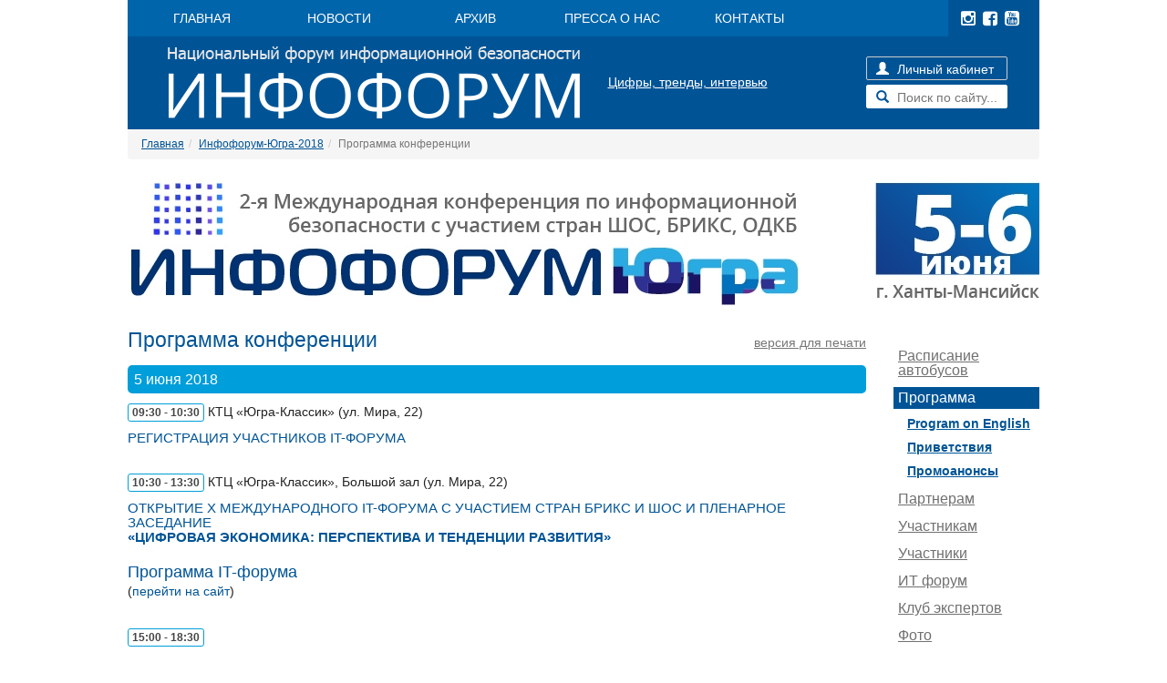

--- FILE ---
content_type: text/html; charset=UTF-8
request_url: https://old.infoforum.ru/conference/conference/program/cid/43?cid=43
body_size: 15692
content:
<!DOCTYPE html>
<html lang="ru">
<head>
    <title>Программа конференции</title>
    <meta http-equiv="Content-Type" content="text/html; charset=utf-8" />
    <meta charset="utf-8">
    <meta http-equiv="X-UA-Compatible" content="IE=edge">
    <meta name="viewport" content="width=device-width, initial-scale=1">
    <link href="/themes/new/bootstrap/css/bootstrap.min.css" rel="stylesheet" />
    <script type="text/javascript" src="/includes/jquery-1.11.1.min.js"></script>
    <script type="text/javascript" src="/includes/jquery-migrate-1.2.1.min.js"></script>
    <link rel="stylesheet" href="https://maxcdn.bootstrapcdn.com/font-awesome/4.5.0/css/font-awesome.min.css">
    <link rel="stylesheet" href="/themes/new/css/style.css?v=1.2.7" />
    <link rel="stylesheet" href="/themes/new/css/media.css?v=1.1.1" />
    <!--[if lt IE 9]>
      <script src="https://oss.maxcdn.com/libs/html5shiv/3.7.0/html5shiv.js"></script>
      <script src="https://oss.maxcdn.com/libs/respond.js/1.4.2/respond.min.js"></script>
    <![endif]-->
    <meta name="yandex-verification" content="465fac217d0f8665" />
</head>
<body>
<!--<div class="navmenu navmenu-default navmenu-fixed-left offcanvas visible-sm visible-xs">
      <form method="get" action="/search">
        <input type="text" name="s" value="" placeholder="поиск по сайту..." />
      </form>
      <ul class="sf-menu" id="nav">
<li class="first level-top"><a href="https://infoforum.ru/"><span>Главная</span></a></li>
<li><a href="/news"><span>Новости</span></a></li>
<li><a href="/conference/archive"><span>Архив</span></a></li>
<li><a href="/contacts"><span>Контакты</span></a></li>
<li><a href="/account"><span>Личный кабинет</span></a></li>
</ul></div>-->


<nav class="navbar navbar-default navbar-fixed-top visible-sm visible-xs" role="navigation">
  <div class="container-fluid">
    <!-- Brand and toggle get grouped for better mobile display -->
    <div class="navbar-header">
      <button type="button" class="navbar-toggle collapsed" data-toggle="collapse" data-target="#bs-example-navbar-collapse-1" aria-expanded="false">
        <span class="sr-only">Меню</span>
        <span class="icon-bar"></span>
        <span class="icon-bar"></span>
        <span class="icon-bar"></span>
      </button>
      <a class="navbar-brand visible-xs" href="https://old.infoforum.ru">OLD.INFOFORUM.RU</a>
    </div>

    <!-- Collect the nav links, forms, and other content for toggling -->
    <div class="collapse navbar-collapse" id="bs-example-navbar-collapse-1">
    <form class="navbar-form navbar-right visible-xs role="search" method="get" action="/search">
        <input class="form-control" type="text" name="s" value="" placeholder="поиск по сайту..." />
    </form>
    <ul class="nav navbar-nav" id="nav">
<li><a href="https://infoforum.ru/">Главная</a></li>
<li><a href="/news">Новости</a></li>
<li><a href="/conference/archive">Архив</a></li>
<li><a href="/contacts">Контакты</a></li>
<li><a href="/account">Личный кабинет</a></li>
</ul>    </div><!-- /.navbar-collapse -->
  </div><!-- /.container-fluid -->
</nav>

        

<div id="mainbox" class="container">
  
        <div id="header" class="hidden-xs hidden-sm">
        <div id="header-box">
            <ul class="sf-menu" id="nav">
<li class="first level-top"><a href="https://infoforum.ru/"><span>Главная</span></a></li>
<li><a href="https://infoforum.ru/news"><span>Новости</span></a></li>
<li><a href="/conference/archive"><span>Архив</span></a></li>
<li><a href="https://infoforum.ru/smi-o-nas"><span>Пресса о нас</span></a></li>
<li><a href="/contacts"><span>Контакты</span></a></li>
</ul>            <div id="top-soc-icons">
                <a title="Перейти в наш Instagram" href="https://www.instagram.com/infoforum.ru/" target="_blank"><i class="fa fa-instagram fa-lg"></i></a>
                <a title="Перейти в наш Facebook" href="https://www.facebook.com/infoforum/" target="_blank"><i class="fa fa-facebook-square fa-lg"></i></a>
                <a title="Перейти на наш YouTube-канал" href="https://www.youtube.com/user/infoforumru" target="_blank"><i class="fa fa-youtube-square fa-lg" aria-hidden="true"></i></i></a>
            </div>
            <div class="clear"></div>
            <a id="logo" href="/"></a>
            <div class="mblocks"><div style="padding-top: 20px; text-align: center;"><a href="https://infoforum.online/">Цифры, тренды, интервью</a></div></div>            <div id="search-login">
                <a title="Войти в Личный кабинет?" id="account-butt" href="/account"><span class="glyphicon glyphicon-user"></span> Личный кабинет</a>
                <form id="search-form-head" method="get" action="/search">
                    <span class="glyphicon glyphicon-search" onclick="jQuery('#search-form-head').submit();"></span>
                    <input type="text" name="s" value="" placeholder="Поиск по сайту..." />
                </form>
            </div>
        </div>
    </div>
    <ol class="breadcrumb">
<li><a href="https://old.infoforum.ru">Главная</a></li><li><a href="/conference/ugra-2018">Инфофорум-Югра-2018</a></li><li class="active">Программа конференции</li></ol>            <div class="col-xs-12 col-sm-12 col-md-12 col-lg-12">
                    </div>
         
        
        <div id="page-wrap" class="row">
        <div id="conference-head-banner" class="col-xs-12 col-sm-12 col-md-12 col-lg-12">
                    
        <div class="headBannerConference">
            <a href="/conference/ugra-2018" title="Перейти на Главную страницу конференции"><img src="/files/conference/43/1000h150.jpg" /></a>
        </div>
        
                </div>
        <div id="page-main" class="col-xs-12 col-sm-12 col-md-9 col-lg-9">
            <div id="content-box">
                                                    <h1 class="page-caption">Программа конференции</h1>
                                <div id="content-body">
                    <a class="print-pdf" target="_blank" style="float:right;margin-top:-30px;color:#777;" title="Открыть версию для печати в формате PDF" href="?format=pdf">версия для печати</a><div class="conf-program">
            <div class="section">
            <h3 class="sections-day">5 июня 2018</h3>            <span class="section-time">09:30 - 10:30</span>
            <span class="section-place">КТЦ  «Югра-Классик» (ул. Мира, 22)</span>            
                                        <h4 class="section-name" id="s444">Регистрация участников IT-Форума</h4>
                                                
                     </div>
            <div class="section">
                        <span class="section-time">10:30 - 13:30</span>
            <span class="section-place">КТЦ  «Югра-Классик», Большой зал (ул. Мира, 22)</span>            
                                        <h4 class="section-name">Открытие&nbsp;X Международного IT-Форума с участием стран БРИКС И ШОС&nbsp;и пленарное заседание<strong> <br /><span>&laquo;</span>Цифровая экономика: перспектива и тенденции развития<span>&raquo;</span></strong></h4>
                        <div class="section-after-header"><br /><span style="font-size: large;"><a href="https://itforum.admhmao.ru/2018/program/programma-foruma/">Программа IT-форума<br /></a></span>(<a href="https://itforum.admhmao.ru/2018/program/programma-foruma/">перейти на сайт</a>)</div>                        
                     </div>
            <div class="section">
                        <span class="section-time">15:00 - 18:30</span>
                        
                                        <h4 class="section-name"><a href="https://itforum.admhmao.ru/2018/program/programma-foruma/"><strong>Сессии и круглые столы IT-Форума</strong></a></h4>
                        <div class="section-after-header">(<a href="https://itforum.admhmao.ru/2018/program/programma-foruma/">перейти на сайт</a>)</div>                        
                     </div>
            <div class="section">
                        <span class="section-time">09:30 - 19:30</span>
            <span class="section-place">КВЦ «Югра-Экспо»</span>            
                                        <h4 class="section-name"><strong><a href="https://itforum.admhmao.ru/2018/vystavka/programma-vystavki/">Открытие и работа выставки <span>&laquo;</span>Информационные технологии для всех</a><a href="https://itforum.admhmao.ru/2018/vystavka/programma-vystavki/">&raquo;</a>&nbsp;</strong></h4>
                        <div class="section-after-header">(<a href="https://itforum.admhmao.ru/2018/vystavka/programma-vystavki/">перейти на сайт</a>)</div>                        
                     </div>
            <div class="section">
                        <span class="section-time">20:00 - 22:00</span>
                        
                                        <h4 class="section-name"><a href="https://itforum.admhmao.ru/2018/program/kulturnaya-programma/"><strong>Культурная программа</strong></a></h4>
                        <div class="section-after-header">(<a href="https://itforum.admhmao.ru/2018/program/kulturnaya-programma/">перейти на сайт</a>)</div>                        
                     </div>
            <div class="section">
            <h3 class="sections-day">6 июня 2018</h3>            <span class="section-time">09:00 - 09:30</span>
                        
                                        <h4 class="section-name" id="s440">Регистрация участников Инфофорума</h4>
                                                
                     </div>
            <div class="section">
                        <span class="section-time">09:30 - 12:00</span>
            <span class="section-place">КТЦ  «Югра-Классик», Большой зал (ул. Мира, 22)</span>            
                                        <h4 class="section-name">Пленарное заседание <br /><strong><span style="color: #ff0000;">2-й Международной конференции по информационной безопасности с участием стран БРИКС, ШОС, ОДКБ и других государств &laquo;Инфофорум-Югра&raquo;</span><br /></strong></h4>
                        <div class="section-after-header"><p><span style="text-decoration-line: underline;">Вопросы для обсуждения:</span></p>
<div><ol>
<li>Современные проблемы формирования системы международной информационной безопасности. Глобальные риски и угрозы в информационной сфере.</li>
<li>Международное сотрудничество в сфере информационной безопасности в форматах БРИКС, ШОС, ОДКБ, ООН и других международных организаций. Необходимость развития экспертного партнерства.</li>
<li>Что меняется в подходах к информационной безопасности с внедрением сервисов цифровой экономики, интеллектуальных решений, технологий распределенных вычислений, развитием технологий промышленного интернета вещей и т.д.</li>
<li>Безопасность критической информационной инфраструктуры: информационная безопасность в сфере энергетики, промышленности, транспорта, связи.</li>
<li>Решения в области информационной безопасности, необходимые при внедрении технологий e-Government, e-Education, e-Medicine, Internet of Things и других.</li>
<li>Информационная безопасность в финансовой сфере. Практика противодействия кибератакам и построения центров мониторинга ИБ.</li>
<li>&laquo;Умный и безопасных город&raquo;, &laquo;Умный и безопасный регион&raquo;: создание комфортной и безопасной среды для граждан и организаций.</li>
<li>Решения по обеспечению безопасного функционирования сети Интернет в условиях развития трансграничного электронного взаимодействия.&nbsp;</li>
<li>Социальные сети и интеллектуальные системы информационной безопасности для противодействия идеологии терроризма и экстремизма, защиты частной информации.</li>
</ol>
<div><span style="font-size: medium;">ВЕДУЩИЕ:<span style="text-decoration: underline;"><br /></span></span><strong><br /><img style="margin-left: 4px; margin-right: 4px; float: left;" src="https://old.infoforum.ru/files/uploads/Valeev8372.jpg" alt="" width="80" />ВАЛЕЕВ<br />Эрнест Абдулович,</strong> <br />первый заместитель председателя Комитета Государственной Думы ФС РФ по безопасности и противодействию коррупции,&nbsp;сопредседатель Оргкомитета Инфофорума<br /><br /><br /><img style="float: left; margin-left: 4px; margin-right: 4px;" src="https://old.infoforum.ru/files/uploads/miroshnikov3424.jpg" alt="" width="80" /><strong>МИРОШНИКОВ</strong><br /><strong>Борис Николаевич</strong>,<br />сопредседатель Оргкомитета Национального форума информационной безопасности &laquo;Инфофорум&raquo;, <br />вице-президент ГК &laquo;Цитадель&raquo;, член Правления Национального платежного совета, член Общественного совета при Минкомсвязи России<br /><br />
<div><br /><span style="font-size: medium;"><span style="font-size: medium;">ОЖИДАЕМЫЕ УЧАСТНИКИ и ВЫСТУПЛЕНИЯ:<br /></span></span>
<p><strong><img style="float: left; margin-left: 4px; margin-right: 4px;" src="https://old.infoforum.ru/files/uploads/khramov7831.jpg" alt="" width="80" />ХРАМОВ Олег Владимирович</strong>, <br />заместитель Секретаря Совета Безопасности Российской Федерации<br /><em>ПРИВЕТСТВЕННОЕ СЛОВО</em><br /><br /><br /><br /><strong><img style="margin-left: 4px; margin-right: 4px; float: left;" src="https://old.infoforum.ru/files/uploads/krutskikh2581.jpg" alt="" width="80" />КРУТСКИХ Андрей Владимирович</strong>,<br />специальный представитель Президента РФ по вопросам международного сотрудничества в области информационной безопасности<br /><em>ПРИВЕТСТВЕННОЕ ОБРАЩЕНИЕ МИНИСТРА ИНОСТРАННЫХ ДЕЛ РОССИИ ЛАВРОВА С.В.<br /><br /></em><br /><strong><img style="float: left; margin-left: 4px; margin-right: 4px;" src="https://old.infoforum.ru/files/uploads/ovsienko77.jpg" alt="" width="80" />ОВСИЕНКО Николай Павлович</strong>,<br />заместитель полномочного представителя Президента РФ в Центральном федеральном округе<br /><em>ПРИВЕТСТВЕННОЕ СЛОВО<br /></em><br /><br /><br /><span><img style="margin-left: 4px; margin-right: 4px; float: left;" src="https://old.infoforum.ru/files/uploads/popkov.jpg" alt="" width="80" /></span><strong>ПОПКОВ Валерий Геннадиевич,</strong><br /><span>заместитель полномочного представителя Президента РФ в Северо-Кавказском федеральном округе<br /><a href="https://yadi.sk/i/eEWjkuIu3XvpaK">ТЕКСТ ВЫСТУПЛЕНИЯ (.docx, 21 КБ)</a><br /></span><em><br /></em><strong><strong><br /><br /><img style="float: left; margin-left: 4px; margin-right: 4px;" src="https://old.infoforum.ru/files/uploads/fang60.jpg" alt="" width="80" />ФАН БИНЬСИН</strong>,&nbsp;<br /></strong>Председатель Ассоциации облачной безопасности (CSA) Китая,<br /><span lang="EN-US">China Electronics Corporation</span><br /><br /><br /><strong><strong><strong><br /><img style="float: left; margin-left: 5px; margin-right: 5px;" src="https://old.infoforum.ru/files/uploads/Tan_Sri.jpg" alt="" width="80" />Генерал Тан Шри Дато Сери Панглима Мохд Азуми Бин Мохамед</strong>,<br /></strong></strong>председатель Совета директоров Агентства кибербезопасности Малайзии (Министерство науки, технологий и инноваций):<br /><em>КИБЕРДИПЛОМАТИЯ И МНОГОСТОРОННЕЕ СОТРУДНИЧЕСТВО<br /><a href="https://yadi.sk/i/Wq2cX_p03XvoEP">ТЕКСТ ВЫСТУПЛЕНИЯ (английский язык, .docx, 36 КБ)</a></em><br /><br /><br /><strong><img style="margin-left: 4px; margin-right: 4px; float: left;" src="https://old.infoforum.ru/files/uploads/gribkov16.jpg" alt="" width="80" />ГРИБКОВ Дмитрий Геннадьевич,</strong>&nbsp;<br />референт Аппарата Совета Безопасности Российской Федерации<br /><em>ОБ ОСНОВНЫХ ПОДХОДАХ К ОБЕСПЕЧЕНИЮ ИНФОРМАЦИОННОЙ БЕЗОПАСНОСТИ В РАМКАХ РЕАЛИЗАЦИИ ПРОГРАММЫ &laquo;ЦИФРОВАЯ ЭКОНОМИКА РОССИЙСКОЙ ФЕДЕРАЦИИ&raquo;<br /></em><br /><br /><strong><img style="float: left; margin-left: 4px; margin-right: 4px;" src="https://old.infoforum.ru/files/uploads/murashov66.jpg" alt="" width="80" /><br />МУРАШОВ Николай Николаевич</strong>,<br />заместитель начальника Центра ФСБ России<br /><em><a href="https://yadi.sk/i/YChLz26t3Xvoe3">ПРЕЗЕНТАЦИЯ (.pptx, 1,5 МБ)</a></em><br /><strong><strong><br /><br /></strong></strong><br /><img style="float: left; margin-left: 4px; margin-right: 4px;" src="https://old.infoforum.ru/files/uploads/zhunisbek.jpg" alt="" width="80" /><strong>ЖУНИСБЕК Аскар Рахымбайулы</strong>,<br />первый заместитель директора Государственной технической службы Республики Казахстан:<br /><em>ЗАКОНОДАТЕЛЬНОЕ ОБЕСПЕЧЕНИЕ ИНФОРМАЦИОННОЙ БЕЗОПАСНОСТИ В РЕСПУБЛИКЕ КАЗАХСТАН<br /><a href="https://yadi.sk/i/rC3WGXO13Xvp64">ТЕКСТ ВЫСТУПЛЕНИЯ (.docx, 24 КБ)</a><br /><br /></em></p>
<p><strong><img style="float: left; margin-left: 5px; margin-right: 5px;" src="https://old.infoforum.ru/files/uploads/vietname.jpg" alt="" width="80" />ХОАНГ МИН ТЕЙН,</strong><br />заместитель генерального директора Агентства информационной безопасности Министерства информатизации и связи Вьетнама</p>
<p><br /><br /><strong><img style="float: left; margin-left: 4px; margin-right: 4px;" src="https://old.infoforum.ru/files/uploads/Belarussia.jpg" alt="" width="80" />БАНЬКОВСКИЙ Алексей Леонидович, </strong><br />заместитель начальника Управления Госсекретариата Совета безопасности Республики Беларусь: <br /><em>АКТУАЛЬНЫЕ АСПЕКТЫ ОБЕСПЕЧЕНИЯ ИНФОРМАЦИОННОЙ БЕЗОПАСНОСТИ В РЕСПУБЛИКЕ БЕЛАРУСЬ<br /><br /><br /><img style="float: left; margin-left: 5px; margin-right: 5px;" src="https://old.infoforum.ru/files/uploads/armenia.jpg" alt="" width="80" /></em></p>
<p><strong>САРАТИКЯН Ваге Сергеевич</strong>, <br />канцелярия Совета безопасности Республики Армения:<br /><em>ОСНОВНЫЕ ПОЛОЖЕНИЯ НОВОЙ КОНЦЕПЦИИ ОБЕСПЕЧЕНИЯ ИНФОРМАЦИОННОЙ БЕЗОПАСНОСТИ И ИНФОРМАЦИОННОЙ ПОЛИТИКИ РЕСПУБЛИКИ АРМЕНИЯ</em></p>
<p><em><br /><br /></em><strong><img style="float: left; margin-left: 4px; margin-right: 4px;" src="https://old.infoforum.ru/files/uploads/shushin.jpg" alt="" width="80" /></strong></p>
<p><strong>ШУШИН Владислав Олегович, </strong><br />советник Управления противодействия вызовам и угрозам Секретариата ОДКБ: <br /><em>СОВРЕМЕННАЯ ПРАКТИКА РЕАГИРОВАНИЯ НА УГРОЗЫ ИНФОРМАЦИОННОЙ БЕЗОПАСНОСТИ В ФОРМАТЕ ОРГАНИЗАЦИИ ДОГОВОРА О КОЛЛЕКТИВНОЙ БЕЗОПАСНОСТИ<br /><a href="https://yadi.sk/i/j8uPR5e23XvpEi">ПРЕЗЕНТАЦИЯ (.pptx, 8 МБ)</a><br /><br /></em><strong><img style="float: left; margin-left: 4px; margin-right: 4px;" src="https://old.infoforum.ru/files/uploads/turin.jpg" alt="" width="80" /></strong></p>
<p><strong>ТЮРИН Денис Валерьевич</strong>, <br />директор Делового клуба ШОС: <br /><em>МЕЖДУНАРОДНАЯ ИНФОРМАЦИОННАЯ БЕЗОПАСНОСТЬ В ФОРМАТЕ ШОС</em></p>
</div>
</div>
</div></div>                        
                     </div>
            <div class="section">
                        <span class="section-time">11:50 - 12:00</span>
                        
                                        <h4 class="section-name"><span style="color: #ff0000;"><strong>подписание международных соглашений</strong></span></h4>
                                                
                     </div>
            <div class="section">
                        <span class="section-time">12:00 - 13:00</span>
                        
                                        <h4 class="section-name" id="s436">Перерыв на обед</h4>
                                                
                     </div>
            <div class="section">
                        <span class="section-time">13:00 - 15:30</span>
            <span class="section-place">КТЦ  «Югра-Классик», Большой зал (ул. Мира, 22)</span>            
                                        <h4 class="section-name">Тематическое заседание<strong><br /><span style="color: #ff0000;"><strong>Цифровой мир и актуальные тенденции обеспечения информационной безопасности. Новые направления и решения</strong></span></strong></h4>
                        <div class="section-after-header"><p><span style="text-decoration: underline;">Вопросы для обсуждения:</span></p>
<ol>
<li>Особенности обеспечения информационной безопасности в условиях цифровой экономики.</li>
<li>Комплексные подходы к построению систем информационной безопасности в странах-участницах конференции.</li>
<li>Цифровая трансформация органов государственного и регионального управления: новые возможности - новые риски.</li>
<li>Цифровые решения и развитие транспортной инфраструктуры.</li>
<li>Интеллектуальные системы обеспечения информационной безопасности и центры реагирования на инциденты в финансовой сфере.</li>
<li>Облачные технологии и новые решения по защите информации и обеспечению отказоустойчивости современных систем хранения данных.</li>
<li>Технологии виртуализации, проблемы &laquo;больших данных&raquo;, обеспечения целостности и доступности информационных систем.</li>
<li>Промышленный Интернет и вопросы защиты информации.</li>
<li>Развитие когнитивных технологий и искусственного интеллекта: решения для обеспечения информационной безопасности.</li>
</ol>
<div><br />ВЕДУЩИЕ:<br /><strong><img style="float: left; margin-left: 4px; margin-right: 4px;" src="https://old.infoforum.ru/files/uploads/frolov86.jpg" alt="" width="80" />ФРОЛОВ Дмитрий Борисович,<br /></strong>советник начальника Главного управления безопасности и защиты информации Банка России,<br />д-р полит.наук, профессор<br /><br /><br /><strong><img style="float: left; margin-left: 4px; margin-right: 4px;" src="https://old.infoforum.ru/files/uploads/aitov14.jpg" alt="" width="80" />АИТОВ Тимур Науфальевич,<br /></strong>заместитель председателя подкомитета по платёжным системам и информационной безопасности Комитета ТПП РФ по финансовым рынкам и кредитным организациям, заместитель генерального директора ГК "Программный продукт", канд.физ.-мат.наук<br /><br /><br />ВЫСТУПАЮЩИЕ:<br />
<p><strong>ЧУТОВ Олег Викторович, <br /></strong>вице-президент НИП &laquo;Информзащита&raquo;:<br /><em>ИТОГИ 2017 И ТЕНДЕНЦИИ РАЗВИТИЯ ИБ-РЫНКА<br /><a href="https://yadi.sk/i/bwxtB0E33XvmLq">ПРЕЗЕНТАЦИЯ (.pptx, 3 МБ)</a></em><br /><em><strong><br /></strong></em><strong>ЕРЕМИН Владимир Львович,</strong>&nbsp;<br />первый заместитель директора Высшей школы государственного администрирования МГУ им. М.В.Ломоносова<br /><em>ЦИФРОВИЗАЦИЯ ОРГАНОВ ВЛАСТИ В РОССИИ<br /><a href="https://yadi.sk/i/mq-ZyTiq3XvnaB">ПРЕЗЕНТАЦИЯ (.pptx, 1,5 МБ)</a><br /></em></p>
<p><strong><strong>ПОЛЯКОВА Татьяна Анатольевна</strong>, <br /></strong>заведующая сектором информационного права Института государства и права РАН, д-р юрид. наук:<em> <br />ЦИФРОВОЕ РАЗВИТИЕ: РИСКИ И УГРОЗЫ ИНФОРМАЦИОННОЙ БЕЗОПАСНОСТИ. НАУЧНО-ПРАВОВЫЕ АСПЕКТЫ<br /></em><strong><br />КУЗНЕЦОВ Сергей Павлович</strong>,<br />коммерческий директор Центра защиты информации ГК &laquo;Конфидент&raquo;:<br /><em><a href="https://old.infoforum.ru/news/-?cid=43">АКТУАЛЬНЫЕ ВОПРОСЫ ИМПОРТОЗАМЕЩЕНИЯ. СОСТОЯНИЕ И ПЕРСПЕКТИВЫ<br /></a><a href="https://yadi.sk/i/x_An9RPv3XvnBT">ПРЕЗЕНТАЦИЯ (.pptx, 1 МБ)</a></em><br /><em><br /></em><strong>АНТОНОВ Олег Николаевич, <br /></strong>руководитель по продажам Positive Technologies: <br /><em>ОСОБЕННОСТИ ОБЕСПЕЧЕНИЯ БЕЗОПАСНОСТИ КРИТИЧНЫХ ИНФРАСТРУКТУР АСУ ТП<br /><a href="https://yadi.sk/i/gGxP7mJC3XvkEK">ПРЕЗЕНТАЦИЯ (.pptx, 7 МБ)</a></em></p>
<p><strong>ДУРЯГИН Сергей Анатольевич,</strong><br />вице-президент, отдел продаж ОАО &laquo;ИнфоТеКС&raquo;:<br /><em>КРИТИЧЕСКАЯ ИНФОРМАЦИОННАЯ ИНФРАСТРУКТУРА. НОВЫЕ РЕАЛИИ И НОВЫЕ ПРАВИЛА ИГРЫ&nbsp;<br /><a href="https://yadi.sk/i/kfiEMJRt3XvmJv">ПРЕЗЕНТАЦИЯ (.pptx, 8 МБ)</a><br /></em></p>
<p><strong><strong>ПРОЗОРОВ Андрей Алексеевич</strong>,&nbsp;руководитель экспертного направления Solar Security, </strong>компания группы ПАО &laquo;Ростелеком&raquo;,<br /><strong>ТУРОВЕЦ Ирина Сергеевна</strong>, руководитель направления Продуктового офиса &laquo;Информационная безопасность&raquo; ПАО &laquo;Ростелеком&raquo;:<br /><em>АКТУАЛЬНЫЕ ТРЕНДЫ И ТЕНДЕНЦИИ В СФЕРЕ ИНФОРМАЦИОННОЙ БЕЗОПАСНОСТИ. ОСОБЕННОСТИ ЗАЩИТЫ ОТ СОВРЕМЕННЫХ УГРОЗ<br /><a href="https://yadi.sk/i/CV0-GTSx3XvnVA">ПРЕЗЕНТАЦИЯ (.pptx, 10 МБ)</a>&nbsp;</em></p>
<p><strong>МАТЮШЕНОК Евгений Францевич,&nbsp;</strong><br />заместитель коммерческого директора ООО &laquo;СерчИнформ&raquo;:&nbsp;<em><em><br />СОВРЕМЕННЫЕ ТЕХНОЛОГИИ ИБ-ЗАЩИТЫ ОТ ВНУТРЕННИХ УГРОЗ: ПРОФАЙЛИНГ<br /><a href="https://yadi.sk/i/UL2rVtT-3XvnHf">ПРЕЗЕНТАЦИЯ (.pptx, 17 МБ)</a><br /><br /></em></em><strong>ХЕЛЬВАС Александр Валериевич, </strong><br />директор по развитию АО &laquo;ЦОСиВТ&raquo;: <br /><em>УПРАВЛЕНИЕ ПОЛНОМОЧИЯМИ НА ОСНОВЕ АТРИБУТНЫХ СЕРТИФИКАТОВ В РЕШЕНИЯХ ДЛЯ (КИБЕР) ГОСУДАРСТВЕННОЙ ПЛАТФОРМЫ<br /></em></p>
</div></div>                        
                     </div>
            <div class="section">
                        <span class="section-time">13:00 - 14:30</span>
            <span class="section-place">КТЦ  «Югра-Классик», зал «Амадеус» (ул. Мира, 22)</span>            
                                        <h4 class="section-name"><p>Заседание Международного Югорского клуба экспертов в области информационной безопасности<strong><br /><span style="color: #ff0000;"><strong><span>Безопасность корневых </span><span lang="EN-US">DNS и другие актуальные международные проблемы информационной безопасности</span></strong></span></strong></p></h4>
                        <div class="section-after-header"><p><span style="text-decoration: underline;"><span lang="EN-US">Вопросы для обсуждения:</span></span></p>
<ol>
<li>Проблемы существующей службы DNS.</li>
<li>Децентрализованная инфраструктура.</li>
<li>Союз корневых серверов.</li>
<li>Технология blockchain для создания децентрализованного корневого DNS.</li>
<li>Эксперименты или реальная практика.</li>
</ol>
<p>ВЕДУЩИЕ:<br /><img style="float: left;" src="https://old.infoforum.ru/files/uploads/miroshnikov3424.jpg" alt="" width="80" /><strong>МИРОШНИКОВ&nbsp;</strong><strong>Борис Николаевич</strong>,<br />сопредседатель Оргкомитета Национального форума информационной безопасности &laquo;Инфофорум&raquo;,&nbsp;<br />вице-президент ГК &laquo;Цитадель&raquo;, член Правления Национального платежного совета, член Общественного совета при Минкомсвязи России</p>
<p><strong><img style="float: left;" src="https://old.infoforum.ru/files/uploads/krutskikh2581.jpg" alt="" width="80" />КРУТСКИХ Андрей Владимирович</strong>,<br />специальный представитель Президента РФ по вопросам международного сотрудничества в области информационной безопасности<br /><br /><br /><br />ОСНОВНОЙ СПИКЕР:<br /><strong><img style="float: left; margin-left: 4px; margin-right: 4px;" src="https://old.infoforum.ru/files/uploads/fang58.jpg" alt="" width="80" />ФАН БИНЬСИН</strong>,<br /><span lang="EN-US"><span lang="EN-US">China Electronics Corporation</span><span lang="EN-US">,&nbsp;</span>П</span>редседатель Ассоциации облачной безопасности Китая,&nbsp;профессор<strong>&nbsp;</strong><br /><em>БЕЗОПАСНОСТЬ КОРНЕВЫХ DNS-СЕРВЕРОВ<br /></em><a href="https://yadi.sk/i/lQrF-k0Z3XwE6Y">ПРЕЗЕНТАЦИЯ (английский язык, .pptx, 6 МБ)</a><br /><span lang="EN-US"><br />С китайской стороны в заседании приняли участие&nbsp; специалисты&nbsp;из&nbsp;<span>крупнейших ассоциаций, предприятий и научных и образовательных институтов Китая. <br /><br />С российской стороны - представители Минкомсвязи России, аппарата Совета Безопасности РФ, ФСБ России и других регулирующих государственных органов, ведущих предприятий.&nbsp;<br /><br /><strong><strong><img style="float: left; margin-left: 4px; margin-right: 4px;" src="https://old.infoforum.ru/files/uploads/anisimov24.png" alt="" width="80" />АНИСИМОВ Михаил Вячеславович</strong>, <br /></strong>заместитель начальника отдела внешних коммуникаций Координационного центра доменов .RU/.РФ: <br /><em>ТЕКУЩЕЕ СОСТОЯНИЕ И ТЕНДЕНЦИИ РАЗВИТИЯ СИСТЕМЫ КОРНЕВЫХ DNS-СЕРВЕРОВ<br /><a href="https://yadi.sk/i/uRK8Igkj3Xw8ue">ПРЕЗЕНТАЦИЯ (английский язык, .pptx, 600 КБ)</a></em><strong><br /><br /><br />ЧЖАН ХУН</strong>, <br />Китайская система промышленного контроля, Команда реагирования на киберинциденты: <br /><em>БЕЗОПАСНОСТЬ ICS В КИТАЕ<br /><br /></em><strong><img style="float: left; margin-left: 5px; margin-right: 5px;" src="https://old.infoforum.ru/files/uploads/xue-tao71.jpg" alt="" width="80" />СЮЭ ТАО,</strong><em><br /></em>ведущий инженер Академии информационных и коммуникационных технологий Китая:<em><br /><em>МЕРЫ РАЗВИТИЯ ИНДУСТРИИ КИБЕРБЕЗОПАСНОСТИ КИТАЯ</em><br /></em></span><em><em><br /><br /><br /></em></em><img style="margin-left: 4px; margin-right: 4px; float: left;" src="https://old.infoforum.ru/files/uploads/Zhang-Chenggang56.jpg" alt="" width="80" /><strong>ЧЖАН ЧЕНГАН,&nbsp;</strong><br /></span>профессор и вице-декан, Школа социальных наук, директор Исследовательского центра социальных инноваций и управления рисками, Университет Цинхуа, Пекин:<br />РАЗГЛАШЕНИЕ ДАННЫХ И УПРАВЛЕНИЕ РИСКАМИ В КИБЕРПРОСТРАНСТВЕ<br /><em><a href="https://yadi.sk/i/ITxl8FKK3XwDsB">ПРЕЗЕНТАЦИЯ (английский язык, .pptx, 800 КБ)</a></em></p>
<p><strong><strong>ЕЛАНСКАЯ Юлия Шавкатовна,&nbsp;<br /></strong></strong>заместитель директора департамента международного сотрудничества&nbsp;Министерство цифрового развития, связи и массовых коммуникаций РФ<strong><br /><br />ДОЛМАТОВ Василий Вадимович,<br /></strong>директор проектов центра кибербезопасности и защиты ПАО "Ростелеком"</p>
<p><span style="text-decoration: underline;"><br />Участники дискуссии с китайской стороны:</span></p>
<p><strong>Mr. QIN Baoshan (Цинь Баошань), <br /></strong>China Electronics Corporation<br /><br /><strong>Mr. HAN Yi, </strong>China Electronics Corporation, <br />Cloud Security Association (CSA) of China, Division Chief (<strong>Хань И, </strong>Ассоциация облачной безопасности (CSA) Китая, начальник Департамента)<br /><br /><strong>Ms. XU Mudi, <br /></strong>China Security Alliance of Cloud and Emerging Technology Innovation, Office Director (<strong>Сю Муди, </strong>Ассоциация облачной безопасности (CSA) Китая, директор офиса)<br /><br /><strong>General HAO Yeli, <br /></strong>China Security Alliance of Cloud and Emerging Technology Innovation, Vice Chairman (<strong>Генерал Хао Йели, </strong>Китайский альянс безопасности инноваций в области облачных технологий и новых технологий, заместитель председателя)<br /><br /><strong>Mr. QI Feng, <br /></strong>Beijing University of Posts and Telecommunications (<strong>Ци</strong><strong>Фэн</strong><strong>, </strong>Пекинский университет почты и телекоммуникаций)<br /><br /><strong>Mr. WANG Dongbin, <br /></strong>Beijing University of Posts and Telecommunications (<strong>Ван&nbsp;</strong><strong>Дун</strong><strong>бинь, </strong>Пекинский университет почты и телекоммуникаций)<br /><br /><strong>Mr. TIAN Zhihong,<br /></strong>Guangzhou University&nbsp;(<strong>Тиань Чжихун, </strong>Университет Гуанчжоу)<br /><br /><strong>Mr. ZHANG Yu, <br /></strong>Harbin Institute of Technology (<strong>Чжан&nbsp;</strong><strong>Ю</strong><strong>, </strong>Университет технологий Харбина)<br /><br /><strong>Mr. JIANG Hai, <br /></strong>Beijing DigApis Technology Co., Ltd (<strong>Цзян&nbsp;</strong><strong>Хай</strong><strong>, </strong>компания DigApis Technology)<br /><br /><strong>Ms. LI Shanshan, <br /></strong>Beijing DigApis Technology Co., Ltd (<strong>Ли&nbsp;</strong><strong>Шаньшань</strong><strong>, </strong>компания DigApis Technology)<br /><br /><strong>Mr. ZHAO Gansen, </strong>South China Normal University (<strong>Чжао&nbsp;</strong><strong>Ганьсень</strong><strong>, </strong>Южно-китайский педагогический университет)</p>
<p><strong>Mr. ZHAO Jiang, <br /></strong>China Security Alliance of Cloud and Emerging Technology Innovation (<strong>Чжао Цзян, </strong>Китайский альянс облачной безопасности и безопасности и новых технологий)<br /><br /><strong>Mr. XU Peixi, <br /></strong>Communication University of China (<strong>Сю Пейси, </strong>Китайский университет связи)</p>
<p><strong>Mr. Kai LONG, <br /></strong>Director of General Office, Advisory Committee for State Informatization Secretariat Cyberspace Administration of China</p></div>                        
                     </div>
            <div class="section">
                        <span class="section-time">14:30 - 16:00</span>
            <span class="section-place">КТЦ  «Югра-Классик», зал «Амадеус»</span>            
                                        <h4 class="section-name"><p class="_mce_tagged_br">Круглый стол<br /><span style="color: #ff0000;"><strong><strong><strong>Безопасный город и регион</strong></strong></strong></span></p></h4>
                        <div class="section-after-header"><span style="text-decoration: underline;"><span style="text-decoration: underline;">ВЕДУЩИЕ:<br /></span></span>
<p><strong><img style="float: left; margin-left: 5px; margin-right: 5px;" src="https://old.infoforum.ru/files/uploads/zhukov_alex22.jpg" alt="" width="80" />ЖУКОВ Александр Владимирович,</strong><br />руководитель оргкомитета Национального&nbsp;форума информационной безопасности &laquo;Инфофорум&raquo;<br /><br /><br /><br /><br /><strong><img style="float: left; margin-left: 5px; margin-right: 5px;" src="https://old.infoforum.ru/files/uploads/zhunisbek70.jpg" alt="" width="80" />ЖУНИСБЕК Аскар Рахымбайулы,</strong><br />первый заместитель директора Государственной технической службы Республики Казахстан</p>
<p>&nbsp;</p>
<span style="text-decoration: underline;"><br /><br />Вопросы для обсуждения:</span><br /><ol>
<li>Современные концепции &laquo;Умных&raquo; и &laquo;Информационных&raquo; городов. Решения задач создания безопасной среды для деятельности граждан и организаций.</li>
<li>Ситуационные центры &ndash; основа мониторинга и управления безопасностью в городе и регионе.</li>
<li>Аналитические решения при построении современных систем видеонаблюдения и видеофиксации.</li>
<li>Практика внедрения интеллектуальных систем мониторинга и управления безопасностью на транспорте.</li>
<li>Биометрические системы безопасности и решение задач защиты от международного терроризма и преступности.</li>
<li>Интеллектуальные системы обеспечения безопасности в ходе проведения массовых спортивных и других мероприятий.</li>
<li>Обеспечение защиты от чрезвычайных ситуаций и техногенных катастроф. Современные системы оповещения населения о ЧС.</li>
<li>Телекоммуникационная инфраструктура как основа создания единого информационного пространства безопасности города и региона. Противодействие преступности, действующей с использованием сети Интернет.</li>
<li>Интеллектуальные системы мониторинга и управления в ЖКХ и энергетике, практика обеспечения безопасности технологий &laquo;умный дом&raquo;.</li>
</ol>
<div>ВЫСТУПАЮЩИЕ:<br /><br /><strong><strong><img style="float: left;" src="https://old.infoforum.ru/files/uploads/wu-dahui36.jpg" alt="" width="80" />У ДАХУЭЙ</strong>,&nbsp;<br /></strong>профессор факультета международных отношений Университета Цинхуа, руководитель Центра стратегических исследований Азии и Европы при Университете Цинхуа, генеральный секретарь Китайского общества по России, Восточной Европе и Центральной Азии:<br /><em>ТЕРРОРИЗМ И ЕГО КООРДИНАЦИЯ В ЭПОХУ ИНТЕРНЕТА<br /><br /></em><em><br /><br /></em><strong><strong><img style="float: left;" src="https://old.infoforum.ru/files/uploads/zakhri_-yunos57.jpg" alt="" width="80" />Д-р Захри Бин Хей Юнос</strong>,&nbsp;<br /></strong>главный операционный директор Агентства кибербезопасности Малайзии:&nbsp;<br /><em>БОРЬБА С УГРОЗАМИ КИБЕРТЕРРОРИЗМА<br /><a href="https://yadi.sk/i/dk5qv1H23XwEWX">ПРЕЗЕНТАЦИЯ (.pptx, 2 МБ)</a></em>
<p><strong><br /><br /><strong>ТИТОВ Михаил Дмитриевич</strong>,&nbsp;<br /></strong>директор по развитию бизнеса &laquo;С-Терра СиЭсПи&raquo;:<strong><br /></strong><em><a href="https://old.infoforum.ru/news/bezopasnyi-gorod-s-kompaniei-s-terra-siespi-?cid=43">РЕШЕНИЕ С-ТЕРРА ДЛЯ БЕЗОПАСНОГО ГОРОДА<br /><br /></a></em><strong><strong>ПОЗДНЯКОВ Сергей Евгеньевич,&nbsp;</strong><br /></strong>эксперт ПАО &laquo;Ростелеком&raquo;, заместитель генерального директора &laquo;Региональный информационный центр&raquo;<br /><em>БЕЗОПАСНЫЙ ГОРОД. КОМПЛЕКСНОЕ РЕШЕНИЕ АГРЕГАЦИИ ИНФОРМАЦИОННЫХ СИСТЕМ РЕГИОНА<br /><a href="https://yadi.sk/i/_hwvMYB-3XwFMC">ПРЕЗЕНТАЦИЯ (.pptx, 13 МБ)</a></em><strong><em><a href="https://old.infoforum.ru/news/bezopasnyi-gorod-s-kompaniei-s-terra-siespi-?cid=43"><br /><br /></a></em>ГАЛИЦКИЙ Андрей Степанович,<br /></strong>заместитель директора по работе с государственным сектором АО &laquo;ЦОСиВТ&raquo;:<br /><em>ТЕХНОЛОГИЯ СОЗДАНИЯ РАСПРЕДЕЛЕННЫХ ОПЕРАЦИОННЫХ ЦЕНТРОВ<br /><a href="https://yadi.sk/i/cM6t1_Kt3XwEgn">ПРЕЗЕНТАЦИЯ (.pdf, 2 МБ)</a><br /></em></p>
<p><strong>НУРМУХОМЕТОВ Артур Игоревич,&nbsp;</strong>руководитель по развитию интеграционных проектов ПАО &laquo;МегаФон&raquo;,<br /><strong>БУРЯКОВ Виктор Михайлович</strong>, руководитель направления по продаже ИКТ проектов ПАО &laquo;МегаФон&raquo;:<br /><em>СИТУАЦИОННЫЙ ЦЕНТР ВЫСШИХ ДОЛЖНОСТНЫХ ЛИЦ СУБЪЕКТОВ ФЕДЕРАЦИИ И КРУПНЕЙШИХ ГОРОДОВ КАК УЗЛОВОЙ ЭЛЕМЕНТ СИСТЕМЫ ГОСУПРАВЛЕНИЯ<br /><a href="https://yadi.sk/i/B6ZueHug3XwF3k">ПРЕЗЕНТАЦИЯ (.pptx, 13 МБ)</a><br /></em></p>
<p><strong>РАКУНОВ Сергей Владимирович,</strong> <br />директор департамента геоинформационных решений ООО &laquo;ПРАЙМ ГРУП&raquo;:<br /><em>МОНИТОРИНГ СМЕЩЕНИЙ ОБЪЕКТОВ ГОРОДСКОЙ ИНФРАСТРУКТУРЫ НА ОСНОВЕ РАДИОЛОКАЦИОННЫХ КОСМИЧЕСКИХ СНИМКОВ<br /><a href="https://yadi.sk/i/osT3vYaQ3XwFDi">ПРЕЗЕНТАЦИЯ (.pptx, 50 МБ)</a></em></p>
<strong><strong>СУН БО</strong>, <br /></strong>научный сотрудник Государственного института развития и стратегии Народного университета Китая, консультант заместителя Председателя Совета по внешней политике Всекитайского Собрания народных представителей Китая:&nbsp;<br /><em>СОТРУДНИЧЕСТВО В СФЕРЕ ИНФОРМАЦИОННЫХ ТЕХНОЛОГИЙ ДЛЯ ОБЕСПЕЧЕНИЯ БЕЗОПАСНОСТИ ГРАНИЦ СТРАН-ЧЛЕНОВ ШОС: ПЕРСПЕКТИВЫ И ПРЕПЯТСТВИЯ<br /><a href="https://yadi.sk/i/lzZVAU8r3XwFUS">ПРЕЗЕНТАЦИЯ (.pptx, 3 МБ)</a><br /><br /></em><strong>ТОРГАШИН Юрий Ильич<em>,<br /></em></strong>первый заместитель директора Департамента информационных технологий Ханты-Мансийского автономного округа - Югры:<br /><em>ОТ СИСТЕМЫ-112 К &laquo;БЕЗОПАСНОМУ ГОРОДУ&raquo;<br /><a href="https://yadi.sk/d/sRlZx3O03XwFd6">ПРЕЗЕНТАЦИЯ (.pptm, 3 МБ)</a><br /></em><strong><br />МИРУК Сергей Валерьевич, </strong><br />начальник подразделения Управления &laquo;К&raquo; МВД Республики Беларусь: <br />О ПОЛОЖИТЕЛЬНОЙ ПРАКТИКЕ ВЗАИМОДЕЙСТВИЯ ПРАВООХРАНИТЕЛЬНЫХ ОРГАНОВ РОССИЙСКОЙ ФЕДЕРАЦИИ И РЕСПУБЛИКИ БЕЛАРУСЬ<br /><br /><strong>ЛЕВЧУК Иван Евгеньевич, </strong><br />начальник подразделения Государственного пограничного комитета Республики Беларусь: <br />ОСОБЕННОСТИ СОЗДАНИЯ РЕГИСТРАЦИОННОГО ЦЕНТРА ДЛЯ ОБЕСПЕЧЕНИЯ БЕЗОПАСНОСТИ ИНФОРМАЦИОННЫХ СИСТЕМ БЕЛОРУССКОГО ПОГРАНИЧНОГО ВЕДОМСТВА<br /><a href="https://yadi.sk/i/e_5oqkEi3XwErt"><em>ПРЕЗЕНТАЦИЯ (.pptx, 7 МБ)</em></a><br /><br /><strong>РЕМЕНЧИК Вячеслав Евгеньевич,<br /></strong>советник Посольства Республики Беларусь в Российской Федерации:<br /><em><em>ОСОБЕННОСТИ ОРГАНИЗАЦИИ И РАЗВИТИЯ СИСТЕМЫ ИНФОРМАЦИОННОЙ БЕЗОПАСНОСТИ ОДКБ<br /><br /></em></em>
<p><strong>КОВГАНКО Станислав Владимирович</strong>,<br />эксперт по решениям Smart и Safe City, Huawei Enterprise BG:<br />МИРОВОЙ ОПЫТ КОМПАНИИ HUAWEI В РЕАЛИЗАЦИИ УМНЫХ И БЕЗОПАСНЫХ ГОРОДОВ<br /><br /></p>
</div></div>                        
                     </div>
            <div class="section">
                        <span class="section-time">10:00 - 16:00</span>
            <span class="section-place">КВЦ «Югра-Экспо»</span>            
                                        <h4 class="section-name"><strong>Работа выставки. Мастер-классы. Презентации IT-компаний.</strong></h4>
                                                
                     </div>
            <div class="section">
                        <span class="section-time">16:00 - 17:30</span>
            <span class="section-place">КТЦ  «Югра-Классик», Большой зал</span>            
                                        <h4 class="section-name"><span style="color: #ff0000;"><strong>Подведение итогов&nbsp;IT-Форума и конференции &laquo;Инфофорум-Югра&raquo;.</strong></span></h4>
                        <div class="section-after-header">К выступлениям приглашаются основные эксперты, модераторы сессий и круглых столов X Международного ИТ-Форума и 2-й Международной конференции по информационной безопасности &laquo;Инфофорум-Югра&raquo;.<br /><strong><br />Награждение лауреатов Профессиональной премии &laquo;<strong>Инфофорум-Югра</strong>&raquo;&nbsp;- За развитие профессиональных связей в сфере обеспечения информационной безопасности.</strong></div>                        
                     </div>
            <div class="section">
                        <span class="section-time">18:00 - 22:00</span>
                        
                                        <h4 class="section-name"><p><span style="color: #ff0000;"><strong>Завершающее Торжественное мероприятие</strong></span></p></h4>
                        <div class="section-after-header"><strong>Биатлонный центр (ул. Гагарина, 140 Б)</strong></div>                        
                     </div>
    </div>
                </div>
            </div>
        </div>
                <div id="conference-right" class="hidden-xs hidden-sm col-md-3 col-lg-3">
            <div id="conference-right-menu"class="mblocks"><ul class="sf-menu" id="nav">
<li class="first level-top"><a href="/files/files/Grafik-avtobusa.docx?cid=43"><span>Расписание автобусов</span></a></li>
<li class="active"><a href="/conference/conference/program/cid/43?cid=43"><span>Программа</span></a>
<ul>
<li class="first level-top"><a href="https://old.infoforum.ru/conference/conference/program/cid/47?cid=43"><span>Program on English</span></a></li>
<li><a href="https://old.infoforum.ru/greeting?cid=43"><span>Приветствия</span></a></li>
<li><a href="https://old.infoforum.ru/content/content/index/alias/promo?cid=43"><span>Промоанонсы</span></a></li>
</ul>
</li>
<li><a href="/conference/conditionsCategories/index/cid/43/id/1?cid=43"><span>Партнерам</span></a></li>
<li><a href="/conference/conditionsCategories/index/cid/43/id/2?cid=43"><span>Участникам</span></a></li>
<li><a href="https://old.infoforum.ru/entries/entries/list/conference/43?cid=43"><span>Участники</span></a>
<ul>
<li class="first level-top"><a href="/catalog/catalog/index/id/0/conference/43?cid=43"><span>Каталог</span></a></li>
</ul>
</li>
<li><a href="https://itforum.admhmao.ru/2018?cid=43"><span>ИТ форум</span></a>
<ul>
<li class="first level-top"><a href="https://old.infoforum.ru/conference/conference/view/id/36?cid=43"><span>Югра-2017</span></a></li>
</ul>
</li>
<li><a href="https://blog.infoforum.ru/?cid=43"><span>Клуб экспертов</span></a></li>
<li><a href="/gallery/gallery/index/id/34?cid=43"><span>Фото</span></a></li>
<li><a href="/rezoluciia-?cid=43"><span>Резолюция</span></a>
<ul>
<li class="first level-top"><a href="/otchet?cid=43"><span>Отчет</span></a></li>
</ul>
</li>
</ul></div>                    </div>
                    
        </div>    
            <div class="clear"></div>
<div id="footer" class="row">
        <div class="footer-column hidden-xs col-sm-6 col-md-4 col-lg-4" id="footer-left-block">
            <ul class="sf-menu" id="nav">
<li class="first level-top"><a href="/mobapp-download"><span>Моб. приложение ( Android / iOS )</span></a></li>
<li><a href="/about-infoforum"><span>Об Инфофоруме</span></a></li>
<li><a href="/privacy-policy"><span>Политика конфиденциальности</span></a></li>
</ul>                    </div>
        <div class="footer-column col-xs-12 col-sm-6 col-md-4 col-lg-4" id="footer-center-block">
            <div class="mblocks"><div id="carouselvideo" class="carousel slide" data-ride="carousel" data-interval="5000">
  <!-- Indicators -->
  <ol class="carousel-indicators">
        <li data-target="#carouselvideo" data-slide-to="0" class="active"></li>
        <li data-target="#carouselvideo" data-slide-to="1"></li>
        <li data-target="#carouselvideo" data-slide-to="2"></li>
        <li data-target="#carouselvideo" data-slide-to="3"></li>
        
  </ol>

  <!-- Wrapper for slides -->
  <div class="carousel-inner">
                        <div class="item active">
                 <iframe width="313" height="235" src="https://www.youtube.com/embed/wBl5R1SpFss" frameborder="0" allowfullscreen></iframe>
                 <div class="video_mask hidden-xs"></div>
            </div>
                    <div class="item">
                 <iframe width="313" height="235" src="https://www.youtube.com/embed/BNiZ0AUGO-0" frameborder="0" allowfullscreen></iframe>
                 <div class="video_mask hidden-xs"></div>
            </div>
                    <div class="item active">
                 <iframe width="313" height="235" src="https://www.youtube.com/embed/H19VNFaFCss" frameborder="0" allowfullscreen></iframe>
                 <div class="video_mask hidden-xs"></div>
            </div>
                    <div class="item">
                 <iframe width="313" height="235" src="https://www.youtube.com/embed/exqtNGJG3qk" frameborder="0" allowfullscreen></iframe>
                 <div class="video_mask hidden-xs"></div>
            </div>
              </div>

  <!-- Controls -->
  <a class="left carousel-control" href="#carouselvideo" data-slide="prev">
    <span class="glyphicon glyphicon-chevron-left"></span>
  </a>
  <a class="right carousel-control" href="#carouselvideo" data-slide="next">
    <span class="glyphicon glyphicon-chevron-right"></span>
  </a>
</div>
<script type="text/javascript">
jQuery('.video_mask').click(function(){
    iframe = jQuery(this).closest('.item').find('iframe');
    iframe_source = iframe.attr('src');
    iframe_source = iframe_source + "?autoplay=1"
    iframe.attr('src', iframe_source);
    // hide the mask
    jQuery(this).toggle();
    // stop the slideshow
    jQuery('#carouselvideo').carousel('pause');
  });
</script></div>        </div>
        <div class="footer-column hidden-xs hidden-sm col-md-4 col-lg-4" id="footer-right-block">
            <div class="gallery-box">                <a class="fancybox-thumb" title="Инфофорум-Кавказ-2021" href="/gallery/gallery/index/id/52?cid=81"><img src="/files/gallery/52/DSC02404_s.JPG" /></a>
                        <a class="fancybox-thumb" title="Инфофорум-Сочи-2021" href="/gallery/gallery/index/id/51?cid=80"><img src="/files/gallery/51/_DSC1142_s.jpg" /></a>
                        <a class="fancybox-thumb" title="Инфофорум-Югра-2021" href="/gallery/gallery/index/id/50?cid=64"><img src="/files/gallery/50/786A163117_s.jpg" /></a>
                        <a class="fancybox-thumb" title="Инфофорум-Ярославль" href="/gallery/gallery/index/id/49?cid=76"><img src="/files/gallery/49/DSC_8201_s.jpg" /></a>
                        <a class="fancybox-thumb" title="Кубок Инфофорума" href="/gallery/gallery/index/id/48?cid=75"><img src="/files/gallery/48/IMG_0970_s.jpg" /></a>
                        <a class="fancybox-thumb" title="Большой Инфофорум-2021" href="/gallery/gallery/index/id/47?cid=73"><img src="/files/gallery/47/IMG_7836_s.jpg" /></a>
                        <a class="fancybox-thumb" title="Инфофорум-Прогноз'21" href="/gallery/gallery/index/id/46?cid=68"><img src="/files/gallery/46/IMG_7312_s.jpg" /></a>
                        <a class="fancybox-thumb" title="Инфофорум-Сочи-2020" href="/gallery/gallery/index/id/45?cid=65"><img src="/files/gallery/45/DSC0001713_s.jpg" /></a>
                        <a class="fancybox-thumb" title="Инфофорум-Владикавказ" href="/gallery/gallery/index/id/43?cid=61"><img src="/files/gallery/43/IMG_5244_s.jpg" /></a>
        </div>        </div>
</div>
    <div id="copyrights">
        <div class="mblocks">&copy; 2001 - 2021 НП "Инфофорум", <a href="http://old.infoforum.ru">infoforum.ru</a><br />Электронное СМИ, Эл. № ФС77-27767 Минпечати РФ</div><div class="mblocks"><script type="text/javascript">// <![CDATA[
  (function(i,s,o,g,r,a,m){i['GoogleAnalyticsObject']=r;i[r]=i[r]||function(){
  (i[r].q=i[r].q||[]).push(arguments)},i[r].l=1*new Date();a=s.createElement(o),
  m=s.getElementsByTagName(o)[0];a.async=1;a.src=g;m.parentNode.insertBefore(a,m)
  })(window,document,'script','https://www.google-analytics.com/analytics.js','ga');

  ga('create', 'UA-90375493-1', 'auto');
  ga('send', 'pageview');
// ]]></script></div>    </div>
    <div id="bottom-soc-icons">
        <a rel="nofollow" target="_blank" href="https://old.infoforum.ru/go/aXR1bmVzLmFwcGxlLmNvbS91cy9hcHAvaW5mb2ZvcnVtL2lkMTE1MDA1MDIzNT9sPXJ1"  title="Установить приложение Infoforum из AppStore"  target="_blank"><i class="fa fa-apple fa-2x"></i></a>
        <a rel="nofollow" target="_blank" href="https://old.infoforum.ru/go/cGxheS5nb29nbGUuY29tL3N0b3JlL2FwcHMvZGV0YWlscz9pZD1ydS5pbmZvZm9ydW0ubW9iYXBwcw=="  title="Установить приложение Infoforum из GooglePlay"  target="_blank"><i class="fa fa-android fa-2x"></i></a>
        <a rel="nofollow" target="_blank" href="https://old.infoforum.ru/go/YXBwZ2FsbGVyeS5odWF3ZWkuY29tLyMvYXBwL0MxMDM3NTY1NjE="  title="Установить приложение Infoforum из HUAWEI AppGallery"  target="_blank"><img style="vertical-align: text-bottom; height: 24px;" src="/themes/new/images/appgallery-icon.png"></a>
        <a rel="nofollow" target="_blank" href="https://old.infoforum.ru/go/d3d3Lmluc3RhZ3JhbS5jb20vaW5mb2ZvcnVtLnJ1Lw=="  title="Перейти в наш Instagram"  target="_blank"><i class="fa fa-instagram fa-2x"></i></a>
        <a rel="nofollow" target="_blank" href="https://old.infoforum.ru/go/d3d3LmZhY2Vib29rLmNvbS9pbmZvZm9ydW0v"  title="Перейти в наш Facebook"  target="_blank"><i class="fa fa-facebook-square fa-2x"></i></a>
        <a rel="nofollow" target="_blank" href="https://old.infoforum.ru/go/d3d3LnlvdXR1YmUuY29tL3VzZXIvaW5mb2ZvcnVtcnU="  title="Перейти на наш YouTube-канал"  target="_blank"><i class="fa fa-youtube-square fa-2x" aria-hidden="true"></i></i></a>
    </div>
</div>
<div id="scrollup" title="Прокрутить наверх?"></div>
<script type="text/javascript" src="/themes/new/js/scrollup.js"></script>
<script src="/themes/new/bootstrap/js/bootstrap.min.js"></script>
</body>
</html>

--- FILE ---
content_type: text/plain
request_url: https://www.google-analytics.com/j/collect?v=1&_v=j102&a=325491573&t=pageview&_s=1&dl=https%3A%2F%2Fold.infoforum.ru%2Fconference%2Fconference%2Fprogram%2Fcid%2F43%3Fcid%3D43&ul=en-us%40posix&dt=%D0%9F%D1%80%D0%BE%D0%B3%D1%80%D0%B0%D0%BC%D0%BC%D0%B0%20%D0%BA%D0%BE%D0%BD%D1%84%D0%B5%D1%80%D0%B5%D0%BD%D1%86%D0%B8%D0%B8&sr=1280x720&vp=1280x720&_u=IEBAAEABAAAAACAAI~&jid=1568235883&gjid=1085520925&cid=1452053582.1768988137&tid=UA-90375493-1&_gid=2138854713.1768988137&_r=1&_slc=1&z=177623932
body_size: -450
content:
2,cG-CWMD9EMV1D

--- FILE ---
content_type: application/javascript
request_url: https://old.infoforum.ru/themes/new/js/scrollup.js
body_size: 276
content:
jQuery( document ).ready(function() {
    jQuery('#scrollup').mouseover( function(){
        jQuery( this ).animate({opacity: 1},100);
    }).mouseout( function(){
        jQuery( this ).animate({opacity: 0.6},100);
    }).click( function(){
        jQuery( this ).animate({opacity: 0.6},100);
        //window.scroll(0 ,0); 
        jQuery("html, body").animate({ scrollTop: 0 }, 600);
        return false;
    });

    jQuery(window).scroll(function(){
        if ( jQuery(document).scrollTop() > 0 ) {
            jQuery('#scrollup').fadeIn('fast');
        } else {
            jQuery('#scrollup').fadeOut('fast');
        }
    });
});
